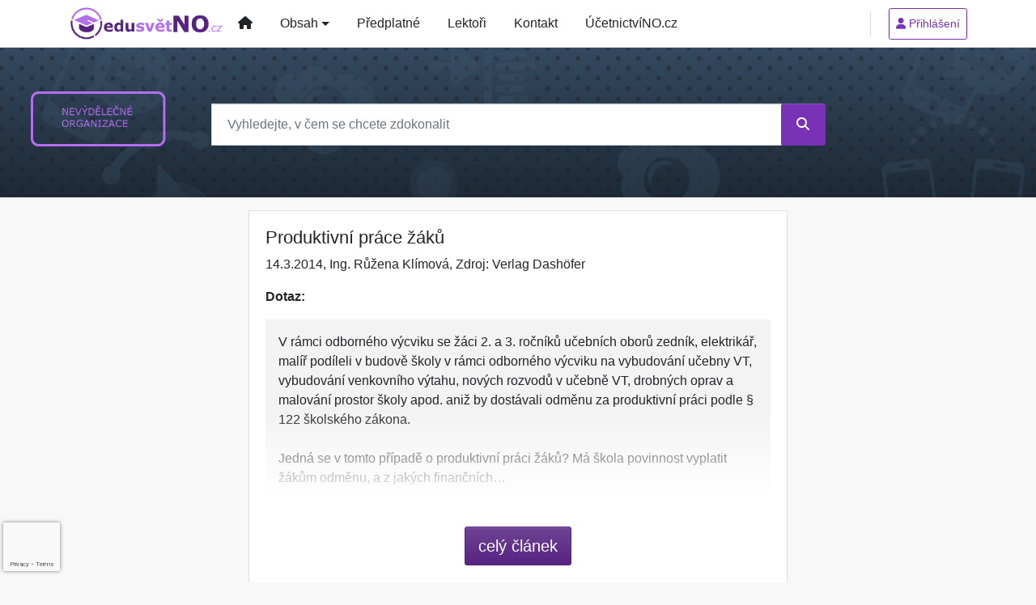

--- FILE ---
content_type: text/html; charset=utf-8
request_url: https://www.google.com/recaptcha/api2/anchor?ar=1&k=6Lc819AmAAAAAF4fYv3dDr0Zb7zNT2a2Cj51YcE9&co=aHR0cHM6Ly93d3cuZWR1c3ZldG5vLmN6OjQ0Mw..&hl=en&v=PoyoqOPhxBO7pBk68S4YbpHZ&size=invisible&anchor-ms=20000&execute-ms=30000&cb=dqiv7wcbj8hl
body_size: 48725
content:
<!DOCTYPE HTML><html dir="ltr" lang="en"><head><meta http-equiv="Content-Type" content="text/html; charset=UTF-8">
<meta http-equiv="X-UA-Compatible" content="IE=edge">
<title>reCAPTCHA</title>
<style type="text/css">
/* cyrillic-ext */
@font-face {
  font-family: 'Roboto';
  font-style: normal;
  font-weight: 400;
  font-stretch: 100%;
  src: url(//fonts.gstatic.com/s/roboto/v48/KFO7CnqEu92Fr1ME7kSn66aGLdTylUAMa3GUBHMdazTgWw.woff2) format('woff2');
  unicode-range: U+0460-052F, U+1C80-1C8A, U+20B4, U+2DE0-2DFF, U+A640-A69F, U+FE2E-FE2F;
}
/* cyrillic */
@font-face {
  font-family: 'Roboto';
  font-style: normal;
  font-weight: 400;
  font-stretch: 100%;
  src: url(//fonts.gstatic.com/s/roboto/v48/KFO7CnqEu92Fr1ME7kSn66aGLdTylUAMa3iUBHMdazTgWw.woff2) format('woff2');
  unicode-range: U+0301, U+0400-045F, U+0490-0491, U+04B0-04B1, U+2116;
}
/* greek-ext */
@font-face {
  font-family: 'Roboto';
  font-style: normal;
  font-weight: 400;
  font-stretch: 100%;
  src: url(//fonts.gstatic.com/s/roboto/v48/KFO7CnqEu92Fr1ME7kSn66aGLdTylUAMa3CUBHMdazTgWw.woff2) format('woff2');
  unicode-range: U+1F00-1FFF;
}
/* greek */
@font-face {
  font-family: 'Roboto';
  font-style: normal;
  font-weight: 400;
  font-stretch: 100%;
  src: url(//fonts.gstatic.com/s/roboto/v48/KFO7CnqEu92Fr1ME7kSn66aGLdTylUAMa3-UBHMdazTgWw.woff2) format('woff2');
  unicode-range: U+0370-0377, U+037A-037F, U+0384-038A, U+038C, U+038E-03A1, U+03A3-03FF;
}
/* math */
@font-face {
  font-family: 'Roboto';
  font-style: normal;
  font-weight: 400;
  font-stretch: 100%;
  src: url(//fonts.gstatic.com/s/roboto/v48/KFO7CnqEu92Fr1ME7kSn66aGLdTylUAMawCUBHMdazTgWw.woff2) format('woff2');
  unicode-range: U+0302-0303, U+0305, U+0307-0308, U+0310, U+0312, U+0315, U+031A, U+0326-0327, U+032C, U+032F-0330, U+0332-0333, U+0338, U+033A, U+0346, U+034D, U+0391-03A1, U+03A3-03A9, U+03B1-03C9, U+03D1, U+03D5-03D6, U+03F0-03F1, U+03F4-03F5, U+2016-2017, U+2034-2038, U+203C, U+2040, U+2043, U+2047, U+2050, U+2057, U+205F, U+2070-2071, U+2074-208E, U+2090-209C, U+20D0-20DC, U+20E1, U+20E5-20EF, U+2100-2112, U+2114-2115, U+2117-2121, U+2123-214F, U+2190, U+2192, U+2194-21AE, U+21B0-21E5, U+21F1-21F2, U+21F4-2211, U+2213-2214, U+2216-22FF, U+2308-230B, U+2310, U+2319, U+231C-2321, U+2336-237A, U+237C, U+2395, U+239B-23B7, U+23D0, U+23DC-23E1, U+2474-2475, U+25AF, U+25B3, U+25B7, U+25BD, U+25C1, U+25CA, U+25CC, U+25FB, U+266D-266F, U+27C0-27FF, U+2900-2AFF, U+2B0E-2B11, U+2B30-2B4C, U+2BFE, U+3030, U+FF5B, U+FF5D, U+1D400-1D7FF, U+1EE00-1EEFF;
}
/* symbols */
@font-face {
  font-family: 'Roboto';
  font-style: normal;
  font-weight: 400;
  font-stretch: 100%;
  src: url(//fonts.gstatic.com/s/roboto/v48/KFO7CnqEu92Fr1ME7kSn66aGLdTylUAMaxKUBHMdazTgWw.woff2) format('woff2');
  unicode-range: U+0001-000C, U+000E-001F, U+007F-009F, U+20DD-20E0, U+20E2-20E4, U+2150-218F, U+2190, U+2192, U+2194-2199, U+21AF, U+21E6-21F0, U+21F3, U+2218-2219, U+2299, U+22C4-22C6, U+2300-243F, U+2440-244A, U+2460-24FF, U+25A0-27BF, U+2800-28FF, U+2921-2922, U+2981, U+29BF, U+29EB, U+2B00-2BFF, U+4DC0-4DFF, U+FFF9-FFFB, U+10140-1018E, U+10190-1019C, U+101A0, U+101D0-101FD, U+102E0-102FB, U+10E60-10E7E, U+1D2C0-1D2D3, U+1D2E0-1D37F, U+1F000-1F0FF, U+1F100-1F1AD, U+1F1E6-1F1FF, U+1F30D-1F30F, U+1F315, U+1F31C, U+1F31E, U+1F320-1F32C, U+1F336, U+1F378, U+1F37D, U+1F382, U+1F393-1F39F, U+1F3A7-1F3A8, U+1F3AC-1F3AF, U+1F3C2, U+1F3C4-1F3C6, U+1F3CA-1F3CE, U+1F3D4-1F3E0, U+1F3ED, U+1F3F1-1F3F3, U+1F3F5-1F3F7, U+1F408, U+1F415, U+1F41F, U+1F426, U+1F43F, U+1F441-1F442, U+1F444, U+1F446-1F449, U+1F44C-1F44E, U+1F453, U+1F46A, U+1F47D, U+1F4A3, U+1F4B0, U+1F4B3, U+1F4B9, U+1F4BB, U+1F4BF, U+1F4C8-1F4CB, U+1F4D6, U+1F4DA, U+1F4DF, U+1F4E3-1F4E6, U+1F4EA-1F4ED, U+1F4F7, U+1F4F9-1F4FB, U+1F4FD-1F4FE, U+1F503, U+1F507-1F50B, U+1F50D, U+1F512-1F513, U+1F53E-1F54A, U+1F54F-1F5FA, U+1F610, U+1F650-1F67F, U+1F687, U+1F68D, U+1F691, U+1F694, U+1F698, U+1F6AD, U+1F6B2, U+1F6B9-1F6BA, U+1F6BC, U+1F6C6-1F6CF, U+1F6D3-1F6D7, U+1F6E0-1F6EA, U+1F6F0-1F6F3, U+1F6F7-1F6FC, U+1F700-1F7FF, U+1F800-1F80B, U+1F810-1F847, U+1F850-1F859, U+1F860-1F887, U+1F890-1F8AD, U+1F8B0-1F8BB, U+1F8C0-1F8C1, U+1F900-1F90B, U+1F93B, U+1F946, U+1F984, U+1F996, U+1F9E9, U+1FA00-1FA6F, U+1FA70-1FA7C, U+1FA80-1FA89, U+1FA8F-1FAC6, U+1FACE-1FADC, U+1FADF-1FAE9, U+1FAF0-1FAF8, U+1FB00-1FBFF;
}
/* vietnamese */
@font-face {
  font-family: 'Roboto';
  font-style: normal;
  font-weight: 400;
  font-stretch: 100%;
  src: url(//fonts.gstatic.com/s/roboto/v48/KFO7CnqEu92Fr1ME7kSn66aGLdTylUAMa3OUBHMdazTgWw.woff2) format('woff2');
  unicode-range: U+0102-0103, U+0110-0111, U+0128-0129, U+0168-0169, U+01A0-01A1, U+01AF-01B0, U+0300-0301, U+0303-0304, U+0308-0309, U+0323, U+0329, U+1EA0-1EF9, U+20AB;
}
/* latin-ext */
@font-face {
  font-family: 'Roboto';
  font-style: normal;
  font-weight: 400;
  font-stretch: 100%;
  src: url(//fonts.gstatic.com/s/roboto/v48/KFO7CnqEu92Fr1ME7kSn66aGLdTylUAMa3KUBHMdazTgWw.woff2) format('woff2');
  unicode-range: U+0100-02BA, U+02BD-02C5, U+02C7-02CC, U+02CE-02D7, U+02DD-02FF, U+0304, U+0308, U+0329, U+1D00-1DBF, U+1E00-1E9F, U+1EF2-1EFF, U+2020, U+20A0-20AB, U+20AD-20C0, U+2113, U+2C60-2C7F, U+A720-A7FF;
}
/* latin */
@font-face {
  font-family: 'Roboto';
  font-style: normal;
  font-weight: 400;
  font-stretch: 100%;
  src: url(//fonts.gstatic.com/s/roboto/v48/KFO7CnqEu92Fr1ME7kSn66aGLdTylUAMa3yUBHMdazQ.woff2) format('woff2');
  unicode-range: U+0000-00FF, U+0131, U+0152-0153, U+02BB-02BC, U+02C6, U+02DA, U+02DC, U+0304, U+0308, U+0329, U+2000-206F, U+20AC, U+2122, U+2191, U+2193, U+2212, U+2215, U+FEFF, U+FFFD;
}
/* cyrillic-ext */
@font-face {
  font-family: 'Roboto';
  font-style: normal;
  font-weight: 500;
  font-stretch: 100%;
  src: url(//fonts.gstatic.com/s/roboto/v48/KFO7CnqEu92Fr1ME7kSn66aGLdTylUAMa3GUBHMdazTgWw.woff2) format('woff2');
  unicode-range: U+0460-052F, U+1C80-1C8A, U+20B4, U+2DE0-2DFF, U+A640-A69F, U+FE2E-FE2F;
}
/* cyrillic */
@font-face {
  font-family: 'Roboto';
  font-style: normal;
  font-weight: 500;
  font-stretch: 100%;
  src: url(//fonts.gstatic.com/s/roboto/v48/KFO7CnqEu92Fr1ME7kSn66aGLdTylUAMa3iUBHMdazTgWw.woff2) format('woff2');
  unicode-range: U+0301, U+0400-045F, U+0490-0491, U+04B0-04B1, U+2116;
}
/* greek-ext */
@font-face {
  font-family: 'Roboto';
  font-style: normal;
  font-weight: 500;
  font-stretch: 100%;
  src: url(//fonts.gstatic.com/s/roboto/v48/KFO7CnqEu92Fr1ME7kSn66aGLdTylUAMa3CUBHMdazTgWw.woff2) format('woff2');
  unicode-range: U+1F00-1FFF;
}
/* greek */
@font-face {
  font-family: 'Roboto';
  font-style: normal;
  font-weight: 500;
  font-stretch: 100%;
  src: url(//fonts.gstatic.com/s/roboto/v48/KFO7CnqEu92Fr1ME7kSn66aGLdTylUAMa3-UBHMdazTgWw.woff2) format('woff2');
  unicode-range: U+0370-0377, U+037A-037F, U+0384-038A, U+038C, U+038E-03A1, U+03A3-03FF;
}
/* math */
@font-face {
  font-family: 'Roboto';
  font-style: normal;
  font-weight: 500;
  font-stretch: 100%;
  src: url(//fonts.gstatic.com/s/roboto/v48/KFO7CnqEu92Fr1ME7kSn66aGLdTylUAMawCUBHMdazTgWw.woff2) format('woff2');
  unicode-range: U+0302-0303, U+0305, U+0307-0308, U+0310, U+0312, U+0315, U+031A, U+0326-0327, U+032C, U+032F-0330, U+0332-0333, U+0338, U+033A, U+0346, U+034D, U+0391-03A1, U+03A3-03A9, U+03B1-03C9, U+03D1, U+03D5-03D6, U+03F0-03F1, U+03F4-03F5, U+2016-2017, U+2034-2038, U+203C, U+2040, U+2043, U+2047, U+2050, U+2057, U+205F, U+2070-2071, U+2074-208E, U+2090-209C, U+20D0-20DC, U+20E1, U+20E5-20EF, U+2100-2112, U+2114-2115, U+2117-2121, U+2123-214F, U+2190, U+2192, U+2194-21AE, U+21B0-21E5, U+21F1-21F2, U+21F4-2211, U+2213-2214, U+2216-22FF, U+2308-230B, U+2310, U+2319, U+231C-2321, U+2336-237A, U+237C, U+2395, U+239B-23B7, U+23D0, U+23DC-23E1, U+2474-2475, U+25AF, U+25B3, U+25B7, U+25BD, U+25C1, U+25CA, U+25CC, U+25FB, U+266D-266F, U+27C0-27FF, U+2900-2AFF, U+2B0E-2B11, U+2B30-2B4C, U+2BFE, U+3030, U+FF5B, U+FF5D, U+1D400-1D7FF, U+1EE00-1EEFF;
}
/* symbols */
@font-face {
  font-family: 'Roboto';
  font-style: normal;
  font-weight: 500;
  font-stretch: 100%;
  src: url(//fonts.gstatic.com/s/roboto/v48/KFO7CnqEu92Fr1ME7kSn66aGLdTylUAMaxKUBHMdazTgWw.woff2) format('woff2');
  unicode-range: U+0001-000C, U+000E-001F, U+007F-009F, U+20DD-20E0, U+20E2-20E4, U+2150-218F, U+2190, U+2192, U+2194-2199, U+21AF, U+21E6-21F0, U+21F3, U+2218-2219, U+2299, U+22C4-22C6, U+2300-243F, U+2440-244A, U+2460-24FF, U+25A0-27BF, U+2800-28FF, U+2921-2922, U+2981, U+29BF, U+29EB, U+2B00-2BFF, U+4DC0-4DFF, U+FFF9-FFFB, U+10140-1018E, U+10190-1019C, U+101A0, U+101D0-101FD, U+102E0-102FB, U+10E60-10E7E, U+1D2C0-1D2D3, U+1D2E0-1D37F, U+1F000-1F0FF, U+1F100-1F1AD, U+1F1E6-1F1FF, U+1F30D-1F30F, U+1F315, U+1F31C, U+1F31E, U+1F320-1F32C, U+1F336, U+1F378, U+1F37D, U+1F382, U+1F393-1F39F, U+1F3A7-1F3A8, U+1F3AC-1F3AF, U+1F3C2, U+1F3C4-1F3C6, U+1F3CA-1F3CE, U+1F3D4-1F3E0, U+1F3ED, U+1F3F1-1F3F3, U+1F3F5-1F3F7, U+1F408, U+1F415, U+1F41F, U+1F426, U+1F43F, U+1F441-1F442, U+1F444, U+1F446-1F449, U+1F44C-1F44E, U+1F453, U+1F46A, U+1F47D, U+1F4A3, U+1F4B0, U+1F4B3, U+1F4B9, U+1F4BB, U+1F4BF, U+1F4C8-1F4CB, U+1F4D6, U+1F4DA, U+1F4DF, U+1F4E3-1F4E6, U+1F4EA-1F4ED, U+1F4F7, U+1F4F9-1F4FB, U+1F4FD-1F4FE, U+1F503, U+1F507-1F50B, U+1F50D, U+1F512-1F513, U+1F53E-1F54A, U+1F54F-1F5FA, U+1F610, U+1F650-1F67F, U+1F687, U+1F68D, U+1F691, U+1F694, U+1F698, U+1F6AD, U+1F6B2, U+1F6B9-1F6BA, U+1F6BC, U+1F6C6-1F6CF, U+1F6D3-1F6D7, U+1F6E0-1F6EA, U+1F6F0-1F6F3, U+1F6F7-1F6FC, U+1F700-1F7FF, U+1F800-1F80B, U+1F810-1F847, U+1F850-1F859, U+1F860-1F887, U+1F890-1F8AD, U+1F8B0-1F8BB, U+1F8C0-1F8C1, U+1F900-1F90B, U+1F93B, U+1F946, U+1F984, U+1F996, U+1F9E9, U+1FA00-1FA6F, U+1FA70-1FA7C, U+1FA80-1FA89, U+1FA8F-1FAC6, U+1FACE-1FADC, U+1FADF-1FAE9, U+1FAF0-1FAF8, U+1FB00-1FBFF;
}
/* vietnamese */
@font-face {
  font-family: 'Roboto';
  font-style: normal;
  font-weight: 500;
  font-stretch: 100%;
  src: url(//fonts.gstatic.com/s/roboto/v48/KFO7CnqEu92Fr1ME7kSn66aGLdTylUAMa3OUBHMdazTgWw.woff2) format('woff2');
  unicode-range: U+0102-0103, U+0110-0111, U+0128-0129, U+0168-0169, U+01A0-01A1, U+01AF-01B0, U+0300-0301, U+0303-0304, U+0308-0309, U+0323, U+0329, U+1EA0-1EF9, U+20AB;
}
/* latin-ext */
@font-face {
  font-family: 'Roboto';
  font-style: normal;
  font-weight: 500;
  font-stretch: 100%;
  src: url(//fonts.gstatic.com/s/roboto/v48/KFO7CnqEu92Fr1ME7kSn66aGLdTylUAMa3KUBHMdazTgWw.woff2) format('woff2');
  unicode-range: U+0100-02BA, U+02BD-02C5, U+02C7-02CC, U+02CE-02D7, U+02DD-02FF, U+0304, U+0308, U+0329, U+1D00-1DBF, U+1E00-1E9F, U+1EF2-1EFF, U+2020, U+20A0-20AB, U+20AD-20C0, U+2113, U+2C60-2C7F, U+A720-A7FF;
}
/* latin */
@font-face {
  font-family: 'Roboto';
  font-style: normal;
  font-weight: 500;
  font-stretch: 100%;
  src: url(//fonts.gstatic.com/s/roboto/v48/KFO7CnqEu92Fr1ME7kSn66aGLdTylUAMa3yUBHMdazQ.woff2) format('woff2');
  unicode-range: U+0000-00FF, U+0131, U+0152-0153, U+02BB-02BC, U+02C6, U+02DA, U+02DC, U+0304, U+0308, U+0329, U+2000-206F, U+20AC, U+2122, U+2191, U+2193, U+2212, U+2215, U+FEFF, U+FFFD;
}
/* cyrillic-ext */
@font-face {
  font-family: 'Roboto';
  font-style: normal;
  font-weight: 900;
  font-stretch: 100%;
  src: url(//fonts.gstatic.com/s/roboto/v48/KFO7CnqEu92Fr1ME7kSn66aGLdTylUAMa3GUBHMdazTgWw.woff2) format('woff2');
  unicode-range: U+0460-052F, U+1C80-1C8A, U+20B4, U+2DE0-2DFF, U+A640-A69F, U+FE2E-FE2F;
}
/* cyrillic */
@font-face {
  font-family: 'Roboto';
  font-style: normal;
  font-weight: 900;
  font-stretch: 100%;
  src: url(//fonts.gstatic.com/s/roboto/v48/KFO7CnqEu92Fr1ME7kSn66aGLdTylUAMa3iUBHMdazTgWw.woff2) format('woff2');
  unicode-range: U+0301, U+0400-045F, U+0490-0491, U+04B0-04B1, U+2116;
}
/* greek-ext */
@font-face {
  font-family: 'Roboto';
  font-style: normal;
  font-weight: 900;
  font-stretch: 100%;
  src: url(//fonts.gstatic.com/s/roboto/v48/KFO7CnqEu92Fr1ME7kSn66aGLdTylUAMa3CUBHMdazTgWw.woff2) format('woff2');
  unicode-range: U+1F00-1FFF;
}
/* greek */
@font-face {
  font-family: 'Roboto';
  font-style: normal;
  font-weight: 900;
  font-stretch: 100%;
  src: url(//fonts.gstatic.com/s/roboto/v48/KFO7CnqEu92Fr1ME7kSn66aGLdTylUAMa3-UBHMdazTgWw.woff2) format('woff2');
  unicode-range: U+0370-0377, U+037A-037F, U+0384-038A, U+038C, U+038E-03A1, U+03A3-03FF;
}
/* math */
@font-face {
  font-family: 'Roboto';
  font-style: normal;
  font-weight: 900;
  font-stretch: 100%;
  src: url(//fonts.gstatic.com/s/roboto/v48/KFO7CnqEu92Fr1ME7kSn66aGLdTylUAMawCUBHMdazTgWw.woff2) format('woff2');
  unicode-range: U+0302-0303, U+0305, U+0307-0308, U+0310, U+0312, U+0315, U+031A, U+0326-0327, U+032C, U+032F-0330, U+0332-0333, U+0338, U+033A, U+0346, U+034D, U+0391-03A1, U+03A3-03A9, U+03B1-03C9, U+03D1, U+03D5-03D6, U+03F0-03F1, U+03F4-03F5, U+2016-2017, U+2034-2038, U+203C, U+2040, U+2043, U+2047, U+2050, U+2057, U+205F, U+2070-2071, U+2074-208E, U+2090-209C, U+20D0-20DC, U+20E1, U+20E5-20EF, U+2100-2112, U+2114-2115, U+2117-2121, U+2123-214F, U+2190, U+2192, U+2194-21AE, U+21B0-21E5, U+21F1-21F2, U+21F4-2211, U+2213-2214, U+2216-22FF, U+2308-230B, U+2310, U+2319, U+231C-2321, U+2336-237A, U+237C, U+2395, U+239B-23B7, U+23D0, U+23DC-23E1, U+2474-2475, U+25AF, U+25B3, U+25B7, U+25BD, U+25C1, U+25CA, U+25CC, U+25FB, U+266D-266F, U+27C0-27FF, U+2900-2AFF, U+2B0E-2B11, U+2B30-2B4C, U+2BFE, U+3030, U+FF5B, U+FF5D, U+1D400-1D7FF, U+1EE00-1EEFF;
}
/* symbols */
@font-face {
  font-family: 'Roboto';
  font-style: normal;
  font-weight: 900;
  font-stretch: 100%;
  src: url(//fonts.gstatic.com/s/roboto/v48/KFO7CnqEu92Fr1ME7kSn66aGLdTylUAMaxKUBHMdazTgWw.woff2) format('woff2');
  unicode-range: U+0001-000C, U+000E-001F, U+007F-009F, U+20DD-20E0, U+20E2-20E4, U+2150-218F, U+2190, U+2192, U+2194-2199, U+21AF, U+21E6-21F0, U+21F3, U+2218-2219, U+2299, U+22C4-22C6, U+2300-243F, U+2440-244A, U+2460-24FF, U+25A0-27BF, U+2800-28FF, U+2921-2922, U+2981, U+29BF, U+29EB, U+2B00-2BFF, U+4DC0-4DFF, U+FFF9-FFFB, U+10140-1018E, U+10190-1019C, U+101A0, U+101D0-101FD, U+102E0-102FB, U+10E60-10E7E, U+1D2C0-1D2D3, U+1D2E0-1D37F, U+1F000-1F0FF, U+1F100-1F1AD, U+1F1E6-1F1FF, U+1F30D-1F30F, U+1F315, U+1F31C, U+1F31E, U+1F320-1F32C, U+1F336, U+1F378, U+1F37D, U+1F382, U+1F393-1F39F, U+1F3A7-1F3A8, U+1F3AC-1F3AF, U+1F3C2, U+1F3C4-1F3C6, U+1F3CA-1F3CE, U+1F3D4-1F3E0, U+1F3ED, U+1F3F1-1F3F3, U+1F3F5-1F3F7, U+1F408, U+1F415, U+1F41F, U+1F426, U+1F43F, U+1F441-1F442, U+1F444, U+1F446-1F449, U+1F44C-1F44E, U+1F453, U+1F46A, U+1F47D, U+1F4A3, U+1F4B0, U+1F4B3, U+1F4B9, U+1F4BB, U+1F4BF, U+1F4C8-1F4CB, U+1F4D6, U+1F4DA, U+1F4DF, U+1F4E3-1F4E6, U+1F4EA-1F4ED, U+1F4F7, U+1F4F9-1F4FB, U+1F4FD-1F4FE, U+1F503, U+1F507-1F50B, U+1F50D, U+1F512-1F513, U+1F53E-1F54A, U+1F54F-1F5FA, U+1F610, U+1F650-1F67F, U+1F687, U+1F68D, U+1F691, U+1F694, U+1F698, U+1F6AD, U+1F6B2, U+1F6B9-1F6BA, U+1F6BC, U+1F6C6-1F6CF, U+1F6D3-1F6D7, U+1F6E0-1F6EA, U+1F6F0-1F6F3, U+1F6F7-1F6FC, U+1F700-1F7FF, U+1F800-1F80B, U+1F810-1F847, U+1F850-1F859, U+1F860-1F887, U+1F890-1F8AD, U+1F8B0-1F8BB, U+1F8C0-1F8C1, U+1F900-1F90B, U+1F93B, U+1F946, U+1F984, U+1F996, U+1F9E9, U+1FA00-1FA6F, U+1FA70-1FA7C, U+1FA80-1FA89, U+1FA8F-1FAC6, U+1FACE-1FADC, U+1FADF-1FAE9, U+1FAF0-1FAF8, U+1FB00-1FBFF;
}
/* vietnamese */
@font-face {
  font-family: 'Roboto';
  font-style: normal;
  font-weight: 900;
  font-stretch: 100%;
  src: url(//fonts.gstatic.com/s/roboto/v48/KFO7CnqEu92Fr1ME7kSn66aGLdTylUAMa3OUBHMdazTgWw.woff2) format('woff2');
  unicode-range: U+0102-0103, U+0110-0111, U+0128-0129, U+0168-0169, U+01A0-01A1, U+01AF-01B0, U+0300-0301, U+0303-0304, U+0308-0309, U+0323, U+0329, U+1EA0-1EF9, U+20AB;
}
/* latin-ext */
@font-face {
  font-family: 'Roboto';
  font-style: normal;
  font-weight: 900;
  font-stretch: 100%;
  src: url(//fonts.gstatic.com/s/roboto/v48/KFO7CnqEu92Fr1ME7kSn66aGLdTylUAMa3KUBHMdazTgWw.woff2) format('woff2');
  unicode-range: U+0100-02BA, U+02BD-02C5, U+02C7-02CC, U+02CE-02D7, U+02DD-02FF, U+0304, U+0308, U+0329, U+1D00-1DBF, U+1E00-1E9F, U+1EF2-1EFF, U+2020, U+20A0-20AB, U+20AD-20C0, U+2113, U+2C60-2C7F, U+A720-A7FF;
}
/* latin */
@font-face {
  font-family: 'Roboto';
  font-style: normal;
  font-weight: 900;
  font-stretch: 100%;
  src: url(//fonts.gstatic.com/s/roboto/v48/KFO7CnqEu92Fr1ME7kSn66aGLdTylUAMa3yUBHMdazQ.woff2) format('woff2');
  unicode-range: U+0000-00FF, U+0131, U+0152-0153, U+02BB-02BC, U+02C6, U+02DA, U+02DC, U+0304, U+0308, U+0329, U+2000-206F, U+20AC, U+2122, U+2191, U+2193, U+2212, U+2215, U+FEFF, U+FFFD;
}

</style>
<link rel="stylesheet" type="text/css" href="https://www.gstatic.com/recaptcha/releases/PoyoqOPhxBO7pBk68S4YbpHZ/styles__ltr.css">
<script nonce="90XzHapkxMkWt4wZmyZcoA" type="text/javascript">window['__recaptcha_api'] = 'https://www.google.com/recaptcha/api2/';</script>
<script type="text/javascript" src="https://www.gstatic.com/recaptcha/releases/PoyoqOPhxBO7pBk68S4YbpHZ/recaptcha__en.js" nonce="90XzHapkxMkWt4wZmyZcoA">
      
    </script></head>
<body><div id="rc-anchor-alert" class="rc-anchor-alert"></div>
<input type="hidden" id="recaptcha-token" value="[base64]">
<script type="text/javascript" nonce="90XzHapkxMkWt4wZmyZcoA">
      recaptcha.anchor.Main.init("[\x22ainput\x22,[\x22bgdata\x22,\x22\x22,\[base64]/[base64]/[base64]/[base64]/[base64]/UltsKytdPUU6KEU8MjA0OD9SW2wrK109RT4+NnwxOTI6KChFJjY0NTEyKT09NTUyOTYmJk0rMTxjLmxlbmd0aCYmKGMuY2hhckNvZGVBdChNKzEpJjY0NTEyKT09NTYzMjA/[base64]/[base64]/[base64]/[base64]/[base64]/[base64]/[base64]\x22,\[base64]\\u003d\\u003d\x22,\[base64]/eR/CvcKua1wow6DCmsK4wrZFD8O3wqJmWDTCrH0Gw4nCkMOvw67DvFkiYw/CgH9rwqkDE8OowoHCgxTDkMOMw6E8woAMw69Sw6gewrvDsMOtw6XCrsOyPcK+w4dFw6PCpi4+W8OjDsKzw7zDtMKtwqPDtsKVaMKgw5rCvydDwod/wpteQg/DvW/DoAVsdDMWw5t8E8OnPcKkw51WAsKCC8OLaicDw67CocK4w4nDkEPDhQHDin5Uw4ROwpZCwrDCkSRxwp3Chh8KF8KFwrNOwpXCtcKTw7EiwpIsKMKGQETDv35JMcKJLCMqwrPCi8O/[base64]/[base64]/CucKCGD55w6oPw6jDksOHw7kWw53Dqw0uw7/Chz7ChVDCh8Kiwrk2wpTCv8O6wpwrw6/DqsOBw5PDt8OSRsOoN0HDkg4dwrfCrcKowrl8wpLDrMONw4cNBBbDmsO0w70nwo51woLDri9lw40ywqjDu3gowqBUOHTCmcKJw6dVYH5dwobCssOWPXxuGsKqw7sCw4ZpURdjQ8KSw7QhbR1QUytXwrVaU8Kfwr94wp9vw7/CmMKbwp0oGsO8FGfDgMOOw6fClcK0w7pFT8OdBcOXw4jCviBzCcKkw7rDrcKPwrcywovDvQM0YcK9U1wWCcOtwp0IWMOCVcOSQHTCi2xWE8KqUW/[base64]/[base64]/PH5rw6HCs3xYwpTDlljCsxfDoCHCnAxcwprDj8KHwrrCn8OawogOTcOCd8O7d8KzLRPCoMKBIQx3wqrDsEBbwog2DQ0ANmQaw5zCo8OgwoDDlsKewoJww50sTTEVwoZOSD/CvsOow6nDqcK1w5LDswHDnWEmw7PCrMO4P8OkXyzDrlLDqm/[base64]/ChFtbdcKdwrJ1XiwDF8OFw6bCqXLCiMOmw5LDq8K/w5vCu8K/[base64]/DscKcaMOTwo0Zw7zDi8O/wo/CiQkBMsKIZMOHIjvDoATDrcOWwprDvcOmw63DuMOAW3hCwpFRcgZWQcOPdC7Ct8OBdcKXEcKcw5zDsDHDtw5iw4Viw6Zhw7/DlX9eTcObwpTDun1+w5JhG8KcwqjCrMOZw6h3ScOlPCJmw7jDr8K/cMO8esKmBsOxwrApw57CiCU6woMrUzQPw5jDlsOwwofCm3B0ccOcwrHDvMK8eMOtFsOOWyMyw79Xw57Cs8K1w5XCgsOccsO4w5lvw7sAFMOjwovDkXROT8OCWsOKwqNkI1rDq3/DjGfDhW/DrsKbw75tw6LDgMO8w7EIGTfCoQbDsBVrwokIcmfCowjCvsK6w5VIDUAjw6vCisKrw6HCgMK7CDsow4AUwp9zKhN9e8KOejLDk8ONwqzCoMOdwp/CkcOAwqzCn27CsMOBFDXDvwcXFhYeworDo8OhCMKLLcKEKTzDjsKPw5oOQ8KoFUdvW8KYSsKiUi7CvGnDpsOhwqzDjcK3dcO2wprDrsKWw4bDnkAZw4cZw7Q2EWoqUjpGwp3DqSbCnXDCoizDpyzDgWfCrw7DncOVwoEKAUXDhWdSBsO9wpIgwo3DrsKqwr8/[base64]/Ct8Ovw4rDuAMhU8OOUmXDtMO3EcK/fEvCu8KcwqYuIMOfb8Ksw6FsR8OMccKbw4Mbw71mw6HDv8OIwp3DiDfDjsKPw71hPMKQGMKvOsKVTWDChsO4VikTLicLwpJswqvDu8Khw5kQw6rDjBAMwq3DosKDwpDCl8KBwrXCmcKKYsKaUMKcFGcQYcKCLMKkOMO/w4gVwpQgV2Udb8OGw7swcsONw4HDvsOQw5kAPDXCm8OmKcOuwr7Dmn/[base64]/bWUbw5LDrsKWBVPChcK+L1HCh8KYYgfDlyrDr3/[base64]/[base64]/DsWjConQewpQAaSsZQsK5wrTDikDDmDVVw7TCpEHDmsOnUsKbw6lVwobDp8KDwpoUwqPDkMKSw4hYw5pGwoXDlsO4w6PCliXDsTjCrsOUVxrCvsKtBMOwwq/ClkrDrcKWw5RfX8KCw7QdEcKcLcKHwrg9BcK1w4DDtMObcTDCk1HDsV8zwq0tD1VlGwnDtmXDocOWLgl0w6Qxwr11w5HDpcKaw5smOMKBw75VwopEwpXCvwDDtWrCocK3w6LDt17CgMOdw4/[base64]/DmcOYwqldIcKFwqUGPsKGXlBUw5PCj8OdwqPDng4JFE1yYcK2w5zDhzhewqETeMOAwp5FesKBw7fDuWZqwqNGwpwgwpkGwr/Dt1jCqMKVXSDCj0DCqMOXNB7Dv8KAZCfDucOJPRBVw7TDqUrCosKNaMK+HBnCosKYwrzDgMKfw57Cp381IiVFX8KtBwsGwpBLR8OrwqNLAnBGw6XCqRApOyRNwqLCncOUCMO8w4Nww7FOwochwrLDlF9dBwkIFB9tXXLCr8OTGB5IAkzDpDDDqQTDjMO/eVhCGF8uTcK1wqrDrndVME4sw6DCvsKwFMOWw7ARMcO2M15MJl/CusK5FTfCjmdaScK8w5zCjsKiC8OcOsODNiHDs8OYwpnDuBLDuGMnbMKewrjCt8O7w75CwoImw7fCmQvDtBpvIsOmwofCk8KuCDdkUMKSw71SwrbDlGTCvcOjYGQXw4ljwpQ/fcKqCF8JbcO+DsODw7XCn0BZwp0ew77Dh0Y5w58pw6/DkcOuW8OLw4/[base64]/wo1Lwo/CpMKKAcOeWGd0wq7Cv8KPw7QhwrbDgl7DiyFUbMKSw7RiGmIjQ8KFRsOcw5TDp8KLw5LCucKWw5Bhw4bCoMOWCcKeFsOZQkHDt8OrwrkfwrMHwpFASBPCtWrCsyxMYsKfU0XCm8KBF8OAHX7Dg8KZQcOhWArCvcK/JB/[base64]/[base64]/wqHCosKowrbDs8KIw4Vbd8OGw517KsOgZEU4cGLCqyjCkTLDr8KVwr3CpMK+wpfDlx5NL8O/ZQPDrcKkwp9KOGTDpXvDp1DDvMKzw5XDscOdw7c4a07CszTDu39nDMK/w7vDpjPCvjjCsGQ2FsOFwpwVBD0iGsKwwr0yw6jCtcOOw4JQw6LDsSYfworCkU/[base64]/WcKYD0vDqUVLw7kxw5nCh8KJwrTCtcKLWsKyw79xwqcFwrnCrcODaWZFRTF1wrF1wr4vwoTCi8Kjw5HDhyfDik7DvcOKAQnCo8OTdsOlccODWcKkf3jDjcOEw5BiwqrDnDR6H3/CkcKIw5wHUsKTKmHDiQbDj1kawoc+bnVIwrgaP8OKPFnCnQvCgMKiw4ZtwoA3w7rCqyjDlMKgwqY9wplTwq1+wosfbB/CscO9wqkAA8OiYcOhwoxYUDBTNxkbOMK/w718w6/CnVZUwpPDh0IVUsOiO8KhUsOdesO3w4J5D8K4w6IkwobDvQ5zwq4GOcK0wo5vezdFwoEaLnbCl1Fbwp4hIMOVw7TCocKfHXJrwpZdCGHCpxbDs8OVwokhwo5lw77CuXTCk8OMwpvDisK/VRkcw7vDoHnCocOyZhPDjcKRHsOwwp7CpwDCtsKGEMOXFDzDq3BOw7DDlcKtEcO6wpzCmMOPw6/[base64]/fMOzBsO4fsKjL8KQwrQbwpAawqwCwqZwQMKOR2vCm8KwSnETbR8gAsOuf8KGLMKtwo1oZ3TCtlDCn17CncOMw59mZzjDvMKkw7zClsKbwpfCv8O9w7p+QsK/ABAEwrXCt8O2AyHCtVg6c8K5ek7DqMKRw5VHNcKcwotfw7LDosOyPyo7w6rCr8KHARkuw5zDqFnCl0bDjMKEOcOUPS4Vw7rDpCPCsjPDqDxQwrx4HsOjwp/DpTl7wrI0wqwuWsO2wplzECrDvWHDjsK5wpUGM8Kvw4pPw4VBwrp/w5VtwrwQw6PCi8KMT3fCpWN1w5gswrHDh3HDv1U4w59swr0rwq4Gw53Dui8gNsKGU8Ocwr7CrMOAw7I+wpfDv8OVw5bCo0gpwqEnw5zDrCfCvEjDgkLCmCTCjsOuwqjDqcOSQ19iwrE5w7/DjEzCk8O7wqXDkxhcMF7Dp8OVcHMEJ8KjZBgWw5jDjybCjcKpEHHDpcOAdsOTw4/CqsO5wpTDm8Ohw6nDkmhJwqQmOMKzw4wEwrFKwoHCuTTDicOfdAPCp8OPai7Dt8OLcExxD8OUF8KmwozCoMOgw77DlVkKH3vDh8KZwpdXwr3Do0LCmcKQw6PDssOywrJpw4nDocKadz3DvC5lJzfDjxddw4h/OEDDvC/[base64]/[base64]/CmxI0wrDDl8KLw5xswoBdbMKSPBpZOTV8CcK8R8OUw7dbCRbCn8OQJyzDuMOew5XDrsK+w4VffcKiKsK0F8OMbVAYw54rCX/[base64]/BMO9SQwxGWfCocKkwociwoDDr1/[base64]/ClFLDtB7DhHHDo2pqaS0/SsKNWDXChGbDlGvDgMKww4rDmsOeJMKjwpwdAMODKsOxw4jCmWrCqzJYeMKkwqgYDlV0RUYuHMOeeEbDgsOjw7xow7F5wrQcJgLDowfCicO6w57CmXsMw4PCulB/w4/DvzTDiSYMGhXDtMKmw4/CncK7wq5+w57DjSnCg8K9w7vChmDCgz7ChcOrVwtUGcOXwql+wqvDnGNHw51IwrNZPcOfw48xZAjCvsK/woBPwpgWWcOhEMKIwohPwqIlw4tWwrLCkwjDtMOsFXDDpGZrw7vDnsOOwqx3DWLDtsKvw41Jwr1QaALCn0tUw47CiHIAwo89w4jCok/DncKnYhMBw6QlwowYbsOmw7ZBw73DjsKuMhEINWZfX2wuXS7DgsO/dn10w6/[base64]/[base64]/[base64]/CicO4w5AcasKYGmPDsiRcdWDDg1jDhMONwptSwrZuLwZRwrnCrUd+AnkGesOpwpzClhvDv8OPHMKcNhlzXEfCv0DCiMOOw7rChj3Cp8KaOMKIw4EDw4vDt8Omw7J5M8ObF8O6w4zCmCtsKzvCkyLDpFPDm8KQcsOTCXQ8w7hBfUvClcKkbMODw4Mpw70vw7gawr/DtsK4wpPDv3wSNmrDi8Oxw6/Dq8OJwr7Dqyg/[base64]/CmB7CqRrDiELClcK9wqpIw63DqcKQQsO6b8KxwpArwrM9KTDDvcO4wqXCu8OVFHzCusK1wrfDpBc5w4Qzw44Pwo98NG9pw6XDh8KEVTk+w5pbahd7JMKDSMOUwqgUbnLDo8OnfGnCvWM+EMOMIGbCtcK/[base64]/w7RbwowuwqgjCcO8w5RQwr4Uw7Ybwo/[base64]/DisOgwqQ5wr7DlAjCrMOWNcK9YUEvH8Onc8KHCz7Dn2LDoHtwRcKlw63DncK/[base64]/CpMKuwqpfw6hMQiAQWsKIw5xGw64ewqzCogFVw5TClHoHwoLCrCktKSQaVgZeTDtGw78cSsKfGsOyOBTDigbChsK3w78KbBbDmkY4woDCp8KIwpDDpsKCw4DDrsOQw7QYw5HCmx3CtcKTYMOmwqpsw5Baw4VQOcOWSmnDmRJ0w57CjcKiSBnChzZCw7otAsO3wq/DrnTCqsKeQDvDqsK2c3jDgMKrEinChhvDiVMgccKuw7kkw6PDpDXCo8K7wo7DkcKqS8Odwp9GwoDCs8OKwrl+w5rDtcKtT8Oow4oeHcOMXw5dw6HCgcKzw75zEXjDhFvCpzRETC9ew4nCosOhwo/CgcKDVsKBw7vDimUQDcKIwo5MwoPChsKLBhDCmcKIw77DmRIFw6/CjHRNw5wICcKewrsTQMO/E8KxAsKDf8Ovw7/DmDHCi8OFamsOYVbDtsO6aMKPF3UCTQdTw4NTwqxKLsOCw4IkTBV9HcOdT8OJw6rDpyXCicKNw6HCuxzDowbDpMKOG8O/woJKecOaXsKrS0rDpMORw4/CoVIGwqvDpMKcAgzCpsK5w5XChFLDpMO3QE06wpAaPsKJw5Rlw5LDvTrCmTwdd8OSwrUiIcOwYkjCqm9Sw6nCvMKhKMKMwqPCqlvDs8OrKivCnyHDk8OiEcOEfMOawq/DvsKCDMOqwqzDmMKWw4LCmhPCscOqEG1sTFXDu1N5wr9BwoAyw5XCp15TIcKVI8O0DcO4wowrWMOwwozCp8KnEAfDosKuw6JCJcKGWG1Cwo99X8OfRhA4WF16w4MHGBwbRMKSFsOwSMO/wq3DrsO3w7lWw580e8ONwrJlVXUtwprDlH85GsOvWEkNwrnDm8Kpw6Jgw7TCrcKdYcOFw5vDpwvDlcOsKsOKw7/DvEPCsyrCuMO4wrI7wqjDoX7Cs8OwT8KzGnrDrMKACMK2CMOzw6w3w7t1w68gRn/Cv0PChCjCn8OXD0BgGynCrzULwoogJCLCisK+bCANM8K+w4xqw6zCs2/DlcKbw6dXw4TDgMO/wr5gAcO/[base64]/BjNiwrVMw63DmsOqQ8O2URfDrMKEfkocXcOCIsO4wofCtMK8SkZ/w63Ckh/DmSnCgMOWwprDkzl4wrJ9BjrChHvDncKnwoxCBB8NJRvDunnCojzCh8KGNMKUwpvClzMMwqHCkcKjYcK5FsOTwrRQS8O+B0JYKcOQw4JrEQ1fAsOXw5teOmVpw5nCpXlDw5/CqcOTKMOjFlzCv0BgG0LDijVhUcOXf8KSDMOow6TDgMK8Fyk9YcKvfxDDvsKfwpl6OlUaVcOvFlQpw63CisOYGcOuOcKnw4XCnMOBNsKsY8KSw5LCgMOcwpRnw6HCi1IsLyoNbMKUcMKpdEHDp8O5w4x9LBkSw5TCocK/[base64]/[base64]/Du8OiCRBxBiXDsAXCtQEQw5ghwqI6GMOWw4ZcdMOJw41bTcKBw5EXKkgDBgxjwq/[base64]/[base64]/[base64]/[base64]/DkCtoJcKqw5HCu8OLOiLCo8Oaw782w7XClGzCh8KFL8O7woTDmcO/w4YVDcKXe8O4w4bCuWbCgsOsw7zDvGTDrGsEd8OQGsKaf8KSw74CwoPDhDgbJsOgw6bCjncoTMKTwpXDpMOHBMKkw43DgsOgw7h3ZihdwpUSLcKWw4rDpAdqwrXDlWvChR3DtsKyw64SaMOpwpFnAChow6zDh3Zmb0sQeMKJX8O/[base64]/DsQTCo8OCecOENgDDiRxlw4UvCWXDpcO8ZcK+PWp8YMK6MmFMwqAuw7/[base64]/[base64]/Yl3Cm8O6w6DCph7Ctn/[base64]/Du8KZw7Y7GcORflR5LUbDt8OFw6h6aCXDo8Klwo4Ddi57wpAoN0/DhA7CgmU0w6jDh1XCmMK8GcKyw5Mew5cmXScZaXBkw6HCqw0Sw77ChiTDjAllZR3CpcOAVxjCmsOJTsOewqQ9woTDgnAnwrBBw7pEw4bDtcOCKljDlMK4w5/Ci2jCg8OTw53Ck8KwUsK8wqTCtxgdacKWw7hxRUQtwr3CmCLDl3hfAWXCixbDoWB1GMO+IC4XwpITw7hzwobCnhrDllDCrMOCYHBVZ8OtUQrDoGgLJV0swrHDmcOtMklZV8K8HMKhw588w7HCpMOYw7p/EgA/GnlCPcOLbcKqe8OFCB/[base64]/DnMKpCcO8w5TDjcK+fkPCq8OQw4zCmsKuwoxwfcOjwprChk/Doj3CnMOpw4bDn3LDiyg+AxYqw6dHH8OSPMObw5hXw5Bowr/DkMOrwr81w7/Dqx8DwrAuH8KeejTCkRd0wrZ0wpJZcUPDuFcwwoM7TsOsw5YfDMOgw7kEw5p2bcKefUYFOcKzMcKKXH4Ew4B+V3vDssO3JcKsw6bCsizDjX/DnsOEw6nCm1REZcK7w5XCqsO7MMORwpNbw5zDvsOtXsK6fsO9w5TCicOtCEQwwqYGGcO+PsO4wq/Ch8KfT3wqU8OOQcKvw4UQwr/Cv8OMLMOmZcK9XGrDlsOrwop/[base64]/Cg8ORw4XCowDCoQHCvEZcajQ4w5DCpxowwpvCg8ODwrvDtGcMwoorMw3CoxNCwpnDt8OMCj/Cp8KzeVbCm0XCtMO+w6XDpMKmwo3Dv8OZXn3ChsKrJXEqP8K5wpPDmSZPdXUMcsOVD8K8T3TCg2LCosO3RQvCosKBC8KnZcK4wrRFBsObP8KZDjx1DMOwwq1EVW/[base64]/wrzCucKnwrbClcOewq0Cwot9wq7CrmEKSV4IBMK/wogew4lYwoEVwoLCicKIMsKkLcOGUH9qCWo7wrdCCcKmMsOIFsO3w5cvw5d1w6zDrxp/Q8KjwqfDlsORwp5bw6vCuEnClsOgSsK7OlMJaVjClMOuw4HDlcKqwq7Crx7DtzAQw5MyWcK7w7DDjjDCqcK3RsOZQCDDp8ONZX13wr3DssKNeE7Cm041wo/[base64]/w6PChMObwrI1ZcKAHR3CksKpw4nDiXQkY8KnIjPDtE7ChMO3Ykclw5hoP8OewrvCv3NXIXBpwpPCs0/Dv8Kpw5XCtR/CpsOFDBPDkX5yw5dmw7HDkWjDhMOHwo7CrMOKa2QFCsO/[base64]/DuhjCtcO5D1jCssKtGxXDk8KmwpcHZcKNw7fClkzDs8OdD8KPZsO9wojDlGHCv8KnbMOzw57DsydQw65VXsO8wrvDsV4twr4UwqDCjUTDsn85w4zDkTTDul9TScOzIDjCj05TEMKqAHMGJsKBK8KfSw/CiAbDiMObXEJHw79JwrwbRsK3w6fCsMOfU3/CkcOdw7kmw78DwqxTdzTCj8OUwo4Xw6DDqQ/[base64]/[base64]/[base64]/DqMKtQ8OMw6Bcw6PCjGMINSwvAFYTEgHCpcOwwpgbUE7DkcOMKQzCvFZSwrPDqMKewpjDh8KcSR04CiByF38tbXDDisKGPU4pwoXDkS/DpMOSP0Z7w6wQwpt5wpPCs8K2w7VZfFRxB8ObVzQ1w50DJ8KILhXClMOvw4BGwpLDs8OvO8O+wpzDtH/CvG4WwpTDusOIwpjDnU7DrcKgw4LCicOBVMKxAsOvMsKZwo/[base64]/Dk8KAwqDDqVQkEgbCrMKsO8OcNcOdw5fCvhcrw70DXkLDgHgcwo/CgWQyw7zDjCrCr8OoD8Kvw74OwoFZwrsfw5Faw4Z6wqHDrh5EHcOFUcOvBj/Ck2jCjRo4ZzsOwqcgw5JTw6Bdw75Ow6bCicKeT8KVwovCnzBcw58awpXCriMJwrNiw53CtsO6RhvCtFplKsOYw4pFw6gUw6/CjEPDo8Otw5kyHUxXw4Y0woFSwpY3ElQKwoPDtMKjGsOTw4TCnyQWwpkdZzF0w6TCucKww4pCw5HDtR85w43DryRcFMOPasO2w5fCnHNow73Dqzk/[base64]/Nxpnw70Dw5fDsgVzM1fCkWPCvcOmSUIMwpNUwqZzbMO1cHghw6zDjcKywr0qw5XDiSLDqMOpGkk9Di1Ow7YlQcOkw6/Dqh9kw5vDoSpXYz3DlsKiwrbChMOuwpUYwpnDgSlJwo3CncOHUsKDwqwRwpLDrnHDpsOsfBwyHsOQwoJLUVcRwpMJYEBDGMOaHsODw6fDscOTEToZNR03BMKww5NZwqllLhfCigAyw5/CrkUiw58zw7TCslMcSlvCh8ORw4NbFMOTwpjDk23DicO5wqjDucOyR8OlwrDDtkIpw6FhUsKvwrrDtMOgHlkkw6rDgHfCtcOYNzHCi8OcwofDisOkwqnDoxTDr8Oew4HCjU4/GmwieyFjKsKCJG8wagQ7CATCvy3DrUd1wpTDpC8jMsOSw64ZwpjCgwbDnBPDicKDwrVrB2YCaMKLazbCm8O7KSPDhcKCw7oWwrgxFMOsw4xQX8OxSBFyX8OVwrXCq2xWw4/CgErCv0vDqy7DmsOBwrQnw5LCl1/CvRliw488w5zCusOgwrRRZ1TDlcKMcjt+VWRNwqtLIHXCpMO5fcKuA31swod4w69KZ8OKacOdw53ClcOfw4zDoSM6B8KUHybClV5JVSUFwoxoYzUVF8K0FmdLZUJSdDh0FR8fLsKoLxNzw7XDqE/DqcK3w5EVw7zDoxbCvHx0SMKDw5/ChmcIAcKkNkjClcOzwokKw7LClTEowq/[base64]/Cq3R2wp4fw68ow5rCvz4MFl3DjMOIw4gtwqDDp8Kjw7dvSmhNwqXDlcOIwq3DnMK0wrkxbcKpw4vCoMKGEMOZA8O9Vkd/LsKZw77DkSNdwqPDrAFuw4ZAw4/[base64]/DH06wqleKyAZTAVUwrtrdMK8LcKGC1crR8OpQi/Ct1/CrCXDicKXwoXCocKnwqhGwrE2K8OXdcO1WQA6woVOwodPNTbDhsK9NhxTwrXDlyPClAfCiGXCmk7Do8KDw6NCwqlPw55gaj/CiGbDhyvDlMOtegMzcMOyG0UDS13DnVkxDwTCvn9NJcOawoc1KicQCBbDksKHOmInwq7DjSrCnsKqwrY9A2nCi8O4aXfCqwYJCcK/E1xtwpzDiWjDu8K0w4NUw6ZPHsOnc1zCuMKywpx1RFzDgsOXNgnDisKJYcOowpHDnzInwoHCuV1Pw7YcCMOsPX7CiE/Dv0nCpMKNNcOUwoolVMKYEcOJGMKGNsKCXGnDpRB3bcKLOsKLRQkpwqzDqMOAwoENIcOrS3rDssOyw6fCtANteMO0woxmwpE+w6DChz8ZQcKnwpszB8Oowo1YTkkWwq7DgsObFsOIwqjDg8KgD8K2NjjDi8OgwrBEwrTDvMKEwpDCqsKiHsOOUSA/w7k/[base64]/CtwM8RsK1DsKtwoUYOFliwp4SB8KvXcK1bWoUYi/DqMK2wo/Cr8KxRcOrw7XCqCAOwr/Dg8KwV8KCw4tvwoDDiSESwp/Cl8OTDMO+TcOPwq3CmMK5N8OUwqB7w4LDocKwfxZIw6nCgmlEwp9uF1QewpTDliHDoWHCuMO5Jh/[base64]/DqcKTwoEnwqrDksOPw7PDsBHCiGrDsMKVWAXDml3Dig1Kwq/CpcO3w4Aywr7DlMKvDMK8wr/[base64]/ClcKFw7LDlUHCvBg2axp0D8KWY1fCmy9Zw4fDg8KcA8OtwrFyOMOWwozCn8KWwpQlw7/DucOPw5HDtMKwZMKJYXLCo8K8w5LDvxPDly/[base64]/DmzB0wrTDmMK1csOcBcKnw67DiMK2w6ZxH8KTIsKwEXHCox7Dtkw1CXnCnsOOwqsdXHpUw7bDrEwWfAfCm0oXKMK7Q3Jdw53CljbCtFsnw4Bbwo5QWR3DuMKTGHsgJRwBw5nDiRMswpHDu8KecRTCp8KAw5/DlVTDlk/[base64]/Duic6woHDscO2w50Kw6tqDE3Cq8KYZcO5wrgSCMKwwppdRTfCucOMb8Oeb8OVUS/DgVXDkQzDg3XCmsKfWcOhcsOqU2zDkTHCvxPDssOBwpfCpcK8w78cdMOVw7FFaVjDhX/Co0jCi33DuhMnW2HDrcOSw6fDr8KxwoPCnm9WEnbClAZACcKnw6PCrsKqwpvCpQnDjRACaVAUB0p8QH3Cm0zCi8KlwpDCjsOiKsOowq3DhcO5QGPClELDuW3DtcO4F8OAw47DhsKkw7XCs8OkL2ZUw7tVw4bDmWl/w6TCiMO/w4hlwrxowrrDucKmYRbCrFnDs8OZw5wxw78LP8Ofw6rCkVTDlsKEw77DhcKkcyPDtsKEw5jDj3TCs8OHDjLDklUBw4jDuMO8wps6LMOww63Cg31Kw7l8wrnCu8Ohd8KACADCi8OMVn/DsXU/woLCpAY3wrB3woEhc27Dmm9Jw4wOwq41wop1wpp4wpJHPEzClBHCgcKNw5/CjsKyw4MLw7dQwqNNw4TCisOEAxAlw6s7wqIawqnCiUbDi8OqY8KdIlzCgVF8W8OARHJGVMKxwqbDhwbCkCATw6ZNwo/DqsKxwp4OZ8OEwq9Sw64DMRIywpRvPkNEw7DDjhTDs8O8OMOhQsOHJWUcZS5Wwp/CssOcwrt4W8O1wqIkwoQ6w7PCucOFNCN0InzCosOBw4PCqWzDrcOoYsKYJMOiXSXCgMK3RcOZIsKJaQzDlg4pWwPCtcOiPsO+w4jDhMKwc8KVw6whwrE+wrrCnV90eQfDlHPCmj1JVsOQbcKOTcO+L8KzasKGwpgow6DDuwXCkcO2asORwrvDt1HCgMO/w44sc0oqw705w53CgBvDvkzDuhYXFsOUW8OuwpFtRsO6wqNrYRPCpjFCw67DhhHDvF0lREfDjsO1OsOfG8OuwoVGw58eVsKANnkEwqHDo8OSw6bCmsKHM2AYK8OPVcK/w73Du8OfI8KXHcKPwq9HPMO1VcOdRsOkYMOPR8OCwpnCjwJ1wq9SLsKDX04qBcKpwrrCkSzCkiVcw4zCrEXDgcK7woXDtHLChcO0w53Cs8KwSMKESBzCisOlcMK4ARcWBzZ0LVjCsUQewqbChXjCu2/CkcOQDcOkWxRfDHDDucORw416GXvCnMOzw73Cn8KAw5wQI8KWwpJGUsKCK8OSQ8Ovw53DtcKyNm/CsCAOHFUZw4V/a8OIf3xRd8OhwpXCjMOLw6NQOcOIw5/DjSgpwp3CosO7w6LDvMKYwrlswqLCiFTDqk/CvcK/woDChcOLwo3ChsOGwojCicK/[base64]/DvMK+wogdw4MdwoBRWcOMw79Lw43Dp8KyGMK/KwDDpcOtwrfDu8K/RcO/K8Ogwo89wrgTYkYXwqHClsOEwrDDn2rDjsKlwrglw5zDuDTDmh5IH8OFw6/DtDNJClfCuwESBMKdfcO5D8KXP2zDlisBwofDssO0OmLCgVRqI8OnecOEwoM/diDDplJIwqTDhxYDwpnDgjAGVsKjZMKyGWHCmcOFwqfDtw7Dsl8QJcOXw7PDn8ODDRXCrMK+J8Odwr84YwHDrn0AwpPDimMxwpU0wpZYwr7CksKqwqbCqT1kwo/[base64]/[base64]/M0fDmMO/E1LCnBRWNm9WH8ORwojDrcK2wqrDrBkMDMKQJFfCjnQNwoVPwqTCksKXEjJDJ8KZSsOrdRvDiT/Dp8OqC0h3NEckw5fDjAbDpWvCnyfDucO+DcKOCsKHwozCusO4CH1nwqzCiMKVOX1vwqHDosOrwpPDqcOCNcKgQXhTw6EXwo8YwpfCncO/wrwPQ1jCq8KLw71WeDJzwrENKsOnQDDCgFB5bmlqw4lVQMOBbcK/[base64]/Dgk3ChXE/wqTDhMOTw4Mjwp7CpMKIAMOGwqhsw6fCicKmw5XDsMOcwpnCoHLCvi3Dk19pN8K6LsOXehdzwoZSwqBPwp/DvMKeJljDrFtOH8KWFiPCkxoCJsKCwoHCpsONwprCk8O7K2PDocO7w6VYw4DDt3zDgDERwpfDi24mwofCk8OgVsKxwr7DlcKALQkjwp3CqB8lLMOSwq1RSsOmw7ZDXXF/[base64]\\u003d\\u003d\x22],null,[\x22conf\x22,null,\x226Lc819AmAAAAAF4fYv3dDr0Zb7zNT2a2Cj51YcE9\x22,0,null,null,null,1,[21,125,63,73,95,87,41,43,42,83,102,105,109,121],[1017145,130],0,null,null,null,null,0,null,0,null,700,1,null,0,\[base64]/76lBhnEnQkZnOKMAhmv8xEZ\x22,0,0,null,null,1,null,0,0,null,null,null,0],\x22https://www.edusvetno.cz:443\x22,null,[3,1,1],null,null,null,1,3600,[\x22https://www.google.com/intl/en/policies/privacy/\x22,\x22https://www.google.com/intl/en/policies/terms/\x22],\x22YT+T7SDDPLy/51dB92flT++nUqBg7a0kDcbMVpcen5U\\u003d\x22,1,0,null,1,1769282241750,0,0,[73,228],null,[49,218,70,143,236],\x22RC-3-JxKU6SD6jZxA\x22,null,null,null,null,null,\x220dAFcWeA648P-1XXMqZrRulMzkgze8LPI978_qSTt-jTe-l5NvvFdXFx-QsV0U0p43z_3E_Lre0pV3ahNUZnp2AA54bWsnJYlnWQ\x22,1769365041978]");
    </script></body></html>